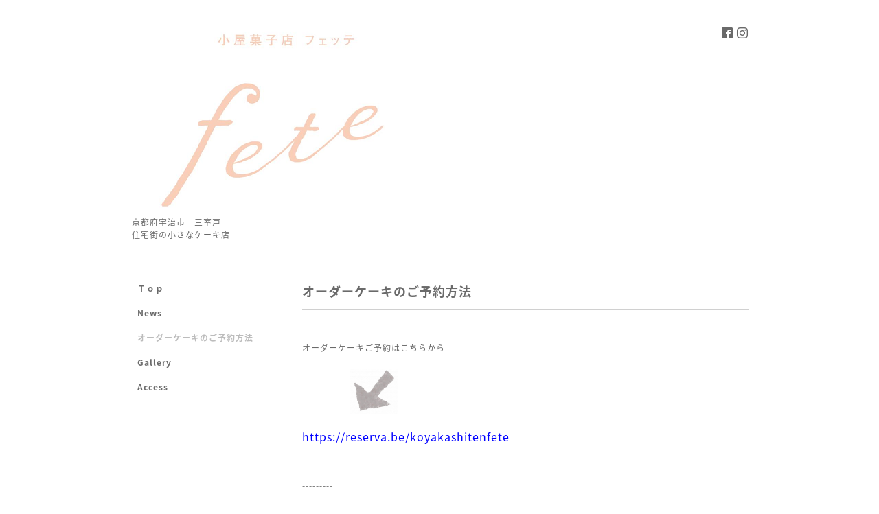

--- FILE ---
content_type: text/html; charset=utf-8
request_url: https://koyakashiten-fete.com/free/reservation
body_size: 2879
content:
<!DOCTYPE html PUBLIC "-//W3C//DTD XHTML 1.0 Transitional//EN" "http://www.w3.org/TR/xhtml1/DTD/xhtml1-transitional.dtd">
<html xmlns="http://www.w3.org/1999/xhtml" xml:lang="ja" lang="ja">
<head>
<meta http-equiv="content-type" content="text/html; charset=utf-8" />
<title>オーダーケーキのご予約方法 - 小屋菓子店　フェッテ :: fete :: 京都・宇治市　住宅街のケーキ屋　</title>
<meta name="viewport" content="width=device-width, initial-scale=1, maximum-scale=1, user-scalable=yes" />
<meta name="keywords" content="小屋菓子店フェッテ、petite pâtisserie　fete,ケーキ、バースデーケーキ、焼き菓子、お菓子教室" />
<meta name="description" content="　　オーダーケーキご予約はこちらから　　　　　 https://reserva.be/koyakashitenfete---------毎月１日　21:00 ～翌月分のカレンダーが表示されますご予約日　木.金...." />
<meta property="og:title" content="小屋菓子店　フェッテ :: fete :: 京都・宇治市　住宅街のケーキ屋　" />
<meta property="og:image" content="https://cdn.goope.jp/50381/1704181106236u6d.png" />
<meta property="og:site_name" content="小屋菓子店　フェッテ :: fete :: 京都・宇治市　住宅街のケーキ屋　" />
<meta http-equiv="content-style-type" content="text/css" />
<meta http-equiv="content-script-type" content="text/javascript" />

<link rel="alternate" type="application/rss+xml" title="小屋菓子店　フェッテ :: fete :: 京都・宇治市　住宅街のケーキ屋　 / RSS" href="/feed.rss" />
<style type="text/css" media="all">@import "/style.css?327498-1504243408";</style>
<script type="text/javascript" src="/assets/jquery/jquery-1.9.1.min.js"></script>
<script type="text/javascript" src="/js/tooltip.js"></script>
<script type="text/javascript" src="/assets/responsiveslides/responsiveslides.min.js"></script>
<script type="text/javascript" src="/assets/colorbox/jquery.colorbox-min.js"></script>

    <script>
      $(document).ready(function(){
      $("#main").find(".thickbox").colorbox({rel:'thickbox',maxWidth: '98%'});
      });
    </script>

</head>

<body id="free" class="id_179492">
<div id="wrapper">
<div id="wrapper_inner">

<!-- ヘッダー部分ここから // -->
<div id="header">
<div id="header_inner">


    <div class="shop_title">
      <div class="shop_rss shop_rss_sp"><a href="/feed.rss"><img src="/img/icon/rss2.png" /></a></div>
      <div class="shop_tel shop_tel_sp">Tel&nbsp;/&nbsp;0774-22-0024</div>
      <div class="header_social_wrap">
        

        
        <a href="https://www.facebook.com/1942650369297363" target="_blank">
          <span class="icon-facebook"></span>
        </a>
             

        
        <a href="https://www.instagram.com/koyakashiten.fete/" target="_blank">
          <span class="icon-instagram"></span>
        </a>
                      
      </div>   
    </div> 


  <div class="site_title">
    <h1 class="site_logo"><a href="https://koyakashiten-fete.com"><img src='//cdn.goope.jp/50381/1704181106236u6d.png' alt='小屋菓子店　フェッテ :: fete :: 京都・宇治市　住宅街のケーキ屋　' /></a></h1>
    <div class="site_description site_description_smartphone">京都府宇治市　三室戸　<br />
住宅街の小さなケーキ店</div>
  </div>


</div>
</div>
<!-- // ヘッダー部分ここまで -->


<div id="contents">
<div id="contents_inner">


  <!-- メイン部分ここから -->
  <div id="main">
  <div id="main_inner">

    


    


    


    


    


    


    


    

    

    
    <!----------------------------------------------

     ページ：フリーページ

    ---------------------------------------------->
    <h2 class="page_title">オーダーケーキのご予約方法</h2>
    <div class="free_area wysiwyg">
      <p><span style="text-align: justify;">　　</span></p>
<p><span style="text-align: justify;">オーダーケーキご予約はこちらから</span></p>
<p>&nbsp;</p>
<p>&nbsp;　　　　　<img width="71" height="66" alt="055-10.png" src="https://cdn.goope.jp/50381/170609140727-593a2d0fe3b43_m.jpg" /></p>
<p>&nbsp;</p>
<p style="text-align: justify;"><span style="color: #0000ff; font-size: 12pt;"> <a href="https://reserva.be/koyakashitenfete" style="color: #0000ff;">https://reserva.be/koyakashitenfete</a></span></p>
<p style="text-align: justify;"><span style="font-size: 12pt;">&nbsp;</span></p>
<p style="text-align: justify;">&nbsp;</p>
<p style="text-align: justify;">---------</p>
<p style="text-align: justify;">&nbsp;</p>
<p style="text-align: justify;">&nbsp;<img src="https://cdn.goope.jp/50381/170609141812-593a2f9444d5c_m.jpg" alt="069-17.png" width="52" height="51" /></p>
<p style="text-align: justify;">&nbsp;</p>
<p style="text-align: justify;">毎月１日　21:00 ～&nbsp;</p>
<p style="text-align: justify;">翌月分のカレンダーが表示されます</p>
<p style="text-align: justify;">ご予約日　木.金.土曜日</p>
<p style="text-align: justify;">(変更あり)</p>
<p style="text-align: justify;">&nbsp;</p>
<p style="text-align: justify;">-------</p>
<p style="text-align: justify;">&nbsp;</p>
<p style="text-align: justify;">会員登録や パスワードの必要はなく</p>
<p style="text-align: justify;">お名前.お電話番号.メールアドレスのみで</p>
<p style="text-align: justify;">サイトから24時間いつでもご予約枠をおとりいただけます</p>
<p style="text-align: justify;">&nbsp;</p>
<p style="text-align: justify;">ご予約確定のお客様は予約確定画面になり</p>
<p style="text-align: justify;">すぐに自動返信メールが届きます</p>
<p style="text-align: justify;">&nbsp;</p>
<p style="text-align: justify;">&nbsp;</p>
<p style="text-align: justify;">&nbsp;</p>
<p style="text-align: justify;">-------</p>
<p style="text-align: justify;">&nbsp;</p>
<p style="text-align: justify;">&nbsp;打ち合わせは今まで通り</p>
<p style="text-align: justify;">1週間前迄にお客様からのお電話か 販売日店頭にてお伺いします</p>
<p style="text-align: justify;">&nbsp;</p>
<p style="text-align: justify;">-------</p>
<p style="text-align: justify;">&nbsp;</p>
<p style="text-align: justify;">⚠️ご予約枠はこちらのサイトかお電話に限らせていただきます</p>
<p style="text-align: justify;">（申し訳ないのですがDM やメールは 対応しきれず 返信はしかねます）</p>
<p style="text-align: justify;">&nbsp;</p>
<p style="text-align: justify;">&nbsp;</p>
<p style="text-align: justify;">-------</p>
<p style="text-align: justify;">&nbsp;</p>
<p style="text-align: justify;">&nbsp;</p>
<p style="text-align: justify;">すこし長い文ですが</p>
<p style="text-align: justify;">「オーダーケーキ良くあるご質問」</p>
<p style="text-align: justify;">をサイトに書きました🎂</p>
<p style="text-align: justify;">&nbsp;</p>
<p style="text-align: justify;">&nbsp;</p>
<p style="text-align: justify;">.</p>
<p style="text-align: justify;">日程選択のご予約は初めてでして</p>
<p style="text-align: justify;">不慣れで至らない点もあるかと思いますが　今後ともどうそよろしくお願いします</p>
<p style="text-align: justify;">&nbsp;</p>
<p style="text-align: justify;">.</p>
<p style="text-align: justify;">&nbsp;</p>
<p style="text-align: justify;">&nbsp;</p>
<p style="text-align: justify;">　　　　　　　　　　　　　　　　　　　　　　　　　　　　　　　　　　　　　　　　　　　　　　　　　　　　　　　　　　　　　　　　　　　　　</p>
    </div>
    


    


  </div>
  </div>
  <!-- // メイン部分ここまで -->

</div>
</div>
<!-- // contents -->


<!-- ナビゲーション部分ここから // -->
<div id="navi">
<div id="navi_inner">
  <ul>
    
    <li><a href="/"  class="navi_top">Ｔｏｐ</a></li>
    
    <li><a href="/info"  class="navi_info">News</a></li>
    
    <li><a href="/free/reservation"  class="navi_free free_179492 active">オーダーケーキのご予約方法</a></li>
    
    <li><a href="/photo"  class="navi_photo">Gallery</a></li>
    
    <li><a href="/about"  class="navi_about">Access</a></li>
    
  </ul>
  <br class="clear" />
</div>
<!-- ナビゲーションパーツここから // -->

<!-- // ナビゲーションパーツここまで -->
</div>
<!-- // ナビゲーション部分ここまで -->


<!-- サイドバー部分ここから // -->
<div id="sidebar">
<div id="sidebar_inner">

  <div class="today_area today_area_smartphone">
    <div class="today_title">2026.01.26 Monday</div>
    
  </div>


  <div class="counter_area counter_area_smartphone">
    <div class="counter_title">カウンター</div>
    <div class="counter_today">
      Today&nbsp;:&nbsp;<span class="num">17</span>
    </div>
    <div class="counter_yesterday">
      Yesterday&nbsp;:&nbsp;<span class="num">194</span>
    </div>
    <div class="counter_total">
      Total&nbsp;:&nbsp;<span class="num">1098683</span>
    </div>
  </div>


  <div class="qr_area qr_area_smartphone">
    <div class="qr_title">携帯サイト</div>
    <div class="qr_img"><img src="//r.goope.jp/qr/koyakashitenfete"width="100" height="100" /></div>
  </div>

</div>
</div>
<!-- // サイドバー部分ここまで -->


<!-- フッター部分ここから // -->
<div id="footer">
<div id="footer_inner">

 <div class="shop_title_footer clearfix">
      <div class="shop_info_footer">
        <div class="shop_rss_footer shop_rss"><a href="/feed.rss"><img src="/img/icon/rss2.png" /></a></div>
        <div class="shop_name_footer">小屋菓子店　フェッテ&nbsp; </div>
      </div>
      <div class="shop_tel_footer">0774-22-0024</div>
  </div>

  <div class="copy_powered">

  <div class="copyright copyright_smartphone">&copy;2026 <a href="https://koyakashiten-fete.com">小屋菓子店　フェッテ</a>. All Rights Reserved.</div>

  <div class="powered powered_smartphone">Powered by <a href="https://goope.jp/">グーペ</a> / <a href="https://admin.goope.jp/">Admin</a></div>

  </div>

  <br class="clear" />

</div>
</div>
<!-- // フッター部分ここまで -->

</div>
</div>

</body>
</html>
